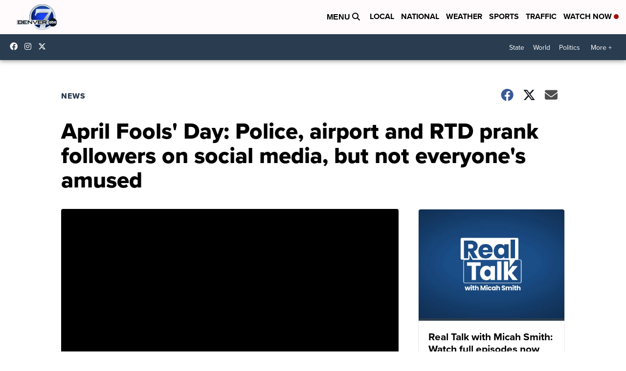

--- FILE ---
content_type: application/javascript; charset=utf-8
request_url: https://fundingchoicesmessages.google.com/f/AGSKWxUmwwoEIvmo1qPp29QbtU4vwdLAqhTZwsyqjfsKsFLyDxYUulVp1vUykdMOKg1W_TMsehpdLvaTuJ04w-7PS6wfpP6vS3k9lWeb5YsQf52AFP25WA_5gZuije34fqs_x-8Q_nnzfsx2GuLvXk5H12K6AaU75lV8KI9hOIKQV6ieHaopXe66fWbtr-P3/_.jsp?adcode=.js?dfp=/adv.css?/admain._700_200_
body_size: -1290
content:
window['62949c9c-8708-41cf-b31d-f2492f59e860'] = true;